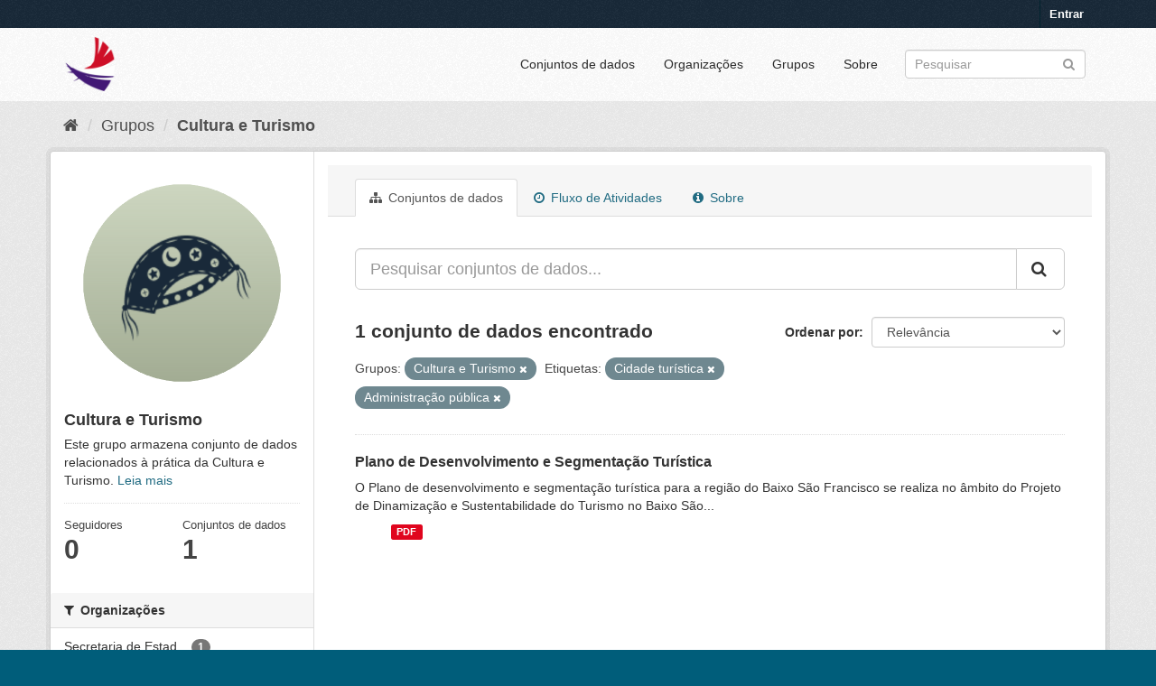

--- FILE ---
content_type: text/html; charset=utf-8
request_url: https://dados.al.gov.br/catalogo/group/b21fc48b-1676-40e2-babd-b73cb28ad675?groups=cultura-e-turismo&tags=Cidade+tur%C3%ADstica&tags=Administra%C3%A7%C3%A3o+p%C3%BAblica
body_size: 5828
content:
<!DOCTYPE html>
<!--[if IE 9]> <html lang="pt_BR" class="ie9"> <![endif]-->
<!--[if gt IE 8]><!--> <html lang="pt_BR"> <!--<![endif]-->
  <head>
    <link rel="stylesheet" type="text/css" href="/catalogo/fanstatic/vendor/:version:2020-09-01T12:25:20.28/select2/select2.css" />
<link rel="stylesheet" type="text/css" href="/catalogo/fanstatic/css/:version:2023-06-21T15:00:22.33/main.min.css" />
<link rel="stylesheet" type="text/css" href="/catalogo/fanstatic/vendor/:version:2020-09-01T12:25:20.28/font-awesome/css/font-awesome.min.css" />
<link rel="stylesheet" type="text/css" href="/catalogo/fanstatic/ckanext-geoview/:version:2019-05-02T11:04:45.07/css/geo-resource-styles.css" />
<link rel="stylesheet" type="text/css" href="/catalogo/fanstatic/ckanext-harvest/:version:2019-04-25T12:13:18.31/styles/harvest.css" />
<link rel="stylesheet" type="text/css" href="/catalogo/fanstatic/privatedatasets/:version:2019-05-08T07:55:10.38/custom.css" />

	<meta charset="utf-8" />
      <meta name="generator" content="ckan 2.8.5" />
      <meta name="viewport" content="width=device-width, initial-scale=1.0">
    <title>Cultura e Turismo - Grupos - Alagoas em Dados e Informações</title>

    
    
  <link rel="shortcut icon" href="/base/images/ckan.ico" />
    
  <link rel="alternate" type="application/atom+xml" title="Alagoas em Dados e Informações - Conjuntos de dados no grupo: Cultura e Turismo" href="/catalogofeed.group?id=cultura-e-turismo" />
<link rel="alternate" type="application/atom+xml" title="Alagoas em Dados e Informações - Histórico de Revisões" href="/catalogo/revision/list?days=1&amp;format=atom" />

  
    
      
    
    

  


    
      
      
    
 <script>
        (function(i,s,o,g,r,a,m){i['GoogleAnalyticsObject']=r;i[r]=i[r]||function(){
                (i[r].q=i[r].q||[]).push(arguments)},i[r].l=1*new Date();a=s.createElement(o),
            m=s.getElementsByTagName(o)[0];a.async=1;a.src=g;m.parentNode.insertBefore(a,m)
        })(window,document,'script','//www.google-analytics.com/analytics.js','ga');
        ga('create', 'UA-56490249-1', 'auto');
        ga('send', 'pageview');
   </script>
		
   </head>	
  
  <body data-site-root="https://dados.al.gov.br/catalogo/" data-locale-root="https://dados.al.gov.br/catalogo/" >

    
    <div class="hide"><a href="#content">Pular para o conteúdo</a></div>
  

  
     
<header class="account-masthead">
  <div class="container">
     
    <nav class="account not-authed">
      <ul class="list-unstyled">
        
        <li><a href="/catalogo/user/login">Entrar</a></li>
         
      </ul>
    </nav>
     
  </div>
</header>

<header class="navbar navbar-static-top masthead">
    
  <div class="container">
    <div class="navbar-right">
      <button data-target="#main-navigation-toggle" data-toggle="collapse" class="navbar-toggle collapsed" type="button">
        <span class="fa fa-bars"></span>
      </button>
    </div>
    <hgroup class="header-image navbar-left">
       
      <a class="logo" href="/"><img src="https://dados.al.gov.br/catalogo/uploads/admin/2021-01-20-151315.418520ADicon.ico" alt="Alagoas em Dados e Informações" title="Alagoas em Dados e Informações" /></a>
       
    </hgroup>

    <div class="collapse navbar-collapse" id="main-navigation-toggle">
      
      <nav class="section navigation">
        <ul class="nav nav-pills">
           <li><a href="/catalogo/dataset">Conjuntos de dados</a></li><li><a href="/catalogo/organization">Organizações</a></li><li><a href="/catalogo/group">Grupos</a></li><li><a href="/catalogo/about">Sobre</a></li> 
        </ul>
      </nav>
       
      <form class="section site-search simple-input" action="/catalogo/dataset" method="get">
        <div class="field">
          <label for="field-sitewide-search">Buscar conjunto de dados</label>
          <input id="field-sitewide-search" type="text" class="form-control" name="q" placeholder="Pesquisar" />
          <button class="btn-search" type="submit"><i class="fa fa-search"></i></button>
        </div>
      </form>
      
    </div>
  </div>
</header>

  
    <div role="main">
      <div id="content" class="container">
        
          
            <div class="flash-messages">
              
                
              
            </div>
          

          
            <div class="toolbar">
              
                
                  <ol class="breadcrumb">
                    
<li class="home"><a href="/catalogo/"><i class="fa fa-home"></i><span> Início</span></a></li>
                    
  <li><a href="/catalogo/group">Grupos</a></li>
  <li class="active"><a class=" active" href="/catalogo/group/cultura-e-turismo">Cultura e Turismo</a></li>

                  </ol>
                
              
            </div>
          

          <div class="row wrapper">
            
            
            

            
              <aside class="secondary col-sm-3">
                
                
  
  
<div class="module context-info">
  <section class="module-content">
    
    
    <div class="image">
      <a href="">
        <img src="https://dados.al.gov.br/catalogo/uploads/group/2023-06-22-171949.5755324.png" width="190" height="118" alt="cultura-e-turismo" />
      </a>
    </div>
    
    
    <h1 class="heading">
      Cultura e Turismo
      
    </h1>
    
    
    
      <p>
        Este grupo armazena conjunto de dados relacionados à prática da Cultura e Turismo.
        <a href="/catalogo/group/about/cultura-e-turismo">Leia mais</a>
      </p>
    
    
    
      
      <div class="nums">
        <dl>
          <dt>Seguidores</dt>
          <dd data-module="followers-counter" data-module-id="b21fc48b-1676-40e2-babd-b73cb28ad675" data-module-num_followers="0"><span>0</span></dd>
        </dl>
        <dl>
          <dt>Conjuntos de dados</dt>
          <dd><span>1</span></dd>
        </dl>
      </div>
      
      
      <div class="follow_button">
        
      </div>
      
    
    
  </section>
</div>


  <div class="filters">
    <div>
      
        

  
  
    
      
      
        <section class="module module-narrow module-shallow">
          
            <h2 class="module-heading">
              <i class="fa fa-filter"></i>
              
              Organizações
            </h2>
          
          
            
            
              <nav>
                <ul class="list-unstyled nav nav-simple nav-facet">
                  
                    
                    
                    
                    
                      <li class="nav-item">
                        <a href="/catalogo/group/b21fc48b-1676-40e2-babd-b73cb28ad675?groups=cultura-e-turismo&amp;tags=Cidade+tur%C3%ADstica&amp;organization=secretaria-de-estado-do-planejamento-gestao-e-patrimonio-seplag&amp;tags=Administra%C3%A7%C3%A3o+p%C3%BAblica" title="Secretaria de Estado do Planejamento, Gestão e Patrimônio - SEPLAG">
                          <span class="item-label">Secretaria de Estad...</span>
                          <span class="hidden separator"> - </span>
                          <span class="item-count badge">1</span>
                        </a>
                      </li>
                  
                </ul>
              </nav>

              <p class="module-footer">
                
                  
                
              </p>
            
            
          
        </section>
      
    
  

      
        

  
  
    
      
      
        <section class="module module-narrow module-shallow">
          
            <h2 class="module-heading">
              <i class="fa fa-filter"></i>
              
              Grupos
            </h2>
          
          
            
            
              <nav>
                <ul class="list-unstyled nav nav-simple nav-facet">
                  
                    
                    
                    
                    
                      <li class="nav-item active">
                        <a href="/catalogo/group/b21fc48b-1676-40e2-babd-b73cb28ad675?tags=Cidade+tur%C3%ADstica&amp;tags=Administra%C3%A7%C3%A3o+p%C3%BAblica" title="">
                          <span class="item-label">Cultura e Turismo</span>
                          <span class="hidden separator"> - </span>
                          <span class="item-count badge">1</span>
                        </a>
                      </li>
                  
                </ul>
              </nav>

              <p class="module-footer">
                
                  
                
              </p>
            
            
          
        </section>
      
    
  

      
        

  
  
    
      
      
        <section class="module module-narrow module-shallow">
          
            <h2 class="module-heading">
              <i class="fa fa-filter"></i>
              
              Etiquetas
            </h2>
          
          
            
            
              <nav>
                <ul class="list-unstyled nav nav-simple nav-facet">
                  
                    
                    
                    
                    
                      <li class="nav-item active">
                        <a href="/catalogo/group/b21fc48b-1676-40e2-babd-b73cb28ad675?groups=cultura-e-turismo&amp;tags=Cidade+tur%C3%ADstica" title="">
                          <span class="item-label">Administração pública</span>
                          <span class="hidden separator"> - </span>
                          <span class="item-count badge">1</span>
                        </a>
                      </li>
                  
                    
                    
                    
                    
                      <li class="nav-item">
                        <a href="/catalogo/group/b21fc48b-1676-40e2-babd-b73cb28ad675?groups=cultura-e-turismo&amp;tags=Alagoas&amp;tags=Cidade+tur%C3%ADstica&amp;tags=Administra%C3%A7%C3%A3o+p%C3%BAblica" title="">
                          <span class="item-label">Alagoas</span>
                          <span class="hidden separator"> - </span>
                          <span class="item-count badge">1</span>
                        </a>
                      </li>
                  
                    
                    
                    
                    
                      <li class="nav-item">
                        <a href="/catalogo/group/b21fc48b-1676-40e2-babd-b73cb28ad675?groups=cultura-e-turismo&amp;tags=Aspectos+ambientais&amp;tags=Cidade+tur%C3%ADstica&amp;tags=Administra%C3%A7%C3%A3o+p%C3%BAblica" title="">
                          <span class="item-label">Aspectos ambientais</span>
                          <span class="hidden separator"> - </span>
                          <span class="item-count badge">1</span>
                        </a>
                      </li>
                  
                    
                    
                    
                    
                      <li class="nav-item active">
                        <a href="/catalogo/group/b21fc48b-1676-40e2-babd-b73cb28ad675?groups=cultura-e-turismo&amp;tags=Administra%C3%A7%C3%A3o+p%C3%BAblica" title="">
                          <span class="item-label">Cidade turística</span>
                          <span class="hidden separator"> - </span>
                          <span class="item-count badge">1</span>
                        </a>
                      </li>
                  
                    
                    
                    
                    
                      <li class="nav-item">
                        <a href="/catalogo/group/b21fc48b-1676-40e2-babd-b73cb28ad675?groups=cultura-e-turismo&amp;tags=Comunidade+negra&amp;tags=Cidade+tur%C3%ADstica&amp;tags=Administra%C3%A7%C3%A3o+p%C3%BAblica" title="">
                          <span class="item-label">Comunidade negra</span>
                          <span class="hidden separator"> - </span>
                          <span class="item-count badge">1</span>
                        </a>
                      </li>
                  
                    
                    
                    
                    
                      <li class="nav-item">
                        <a href="/catalogo/group/b21fc48b-1676-40e2-babd-b73cb28ad675?groups=cultura-e-turismo&amp;tags=Cidade+tur%C3%ADstica&amp;tags=Desenvolvimento+sustent%C3%A1vel&amp;tags=Administra%C3%A7%C3%A3o+p%C3%BAblica" title="Desenvolvimento sustentável">
                          <span class="item-label">Desenvolvimento sus...</span>
                          <span class="hidden separator"> - </span>
                          <span class="item-count badge">1</span>
                        </a>
                      </li>
                  
                    
                    
                    
                    
                      <li class="nav-item">
                        <a href="/catalogo/group/b21fc48b-1676-40e2-babd-b73cb28ad675?groups=cultura-e-turismo&amp;tags=Empresa+hoteleira&amp;tags=Cidade+tur%C3%ADstica&amp;tags=Administra%C3%A7%C3%A3o+p%C3%BAblica" title="">
                          <span class="item-label">Empresa hoteleira</span>
                          <span class="hidden separator"> - </span>
                          <span class="item-count badge">1</span>
                        </a>
                      </li>
                  
                    
                    
                    
                    
                      <li class="nav-item">
                        <a href="/catalogo/group/b21fc48b-1676-40e2-babd-b73cb28ad675?groups=cultura-e-turismo&amp;tags=Governan%C3%A7a&amp;tags=Cidade+tur%C3%ADstica&amp;tags=Administra%C3%A7%C3%A3o+p%C3%BAblica" title="">
                          <span class="item-label">Governança</span>
                          <span class="hidden separator"> - </span>
                          <span class="item-count badge">1</span>
                        </a>
                      </li>
                  
                    
                    
                    
                    
                      <li class="nav-item">
                        <a href="/catalogo/group/b21fc48b-1676-40e2-babd-b73cb28ad675?groups=cultura-e-turismo&amp;tags=Hotel&amp;tags=Cidade+tur%C3%ADstica&amp;tags=Administra%C3%A7%C3%A3o+p%C3%BAblica" title="">
                          <span class="item-label">Hotel</span>
                          <span class="hidden separator"> - </span>
                          <span class="item-count badge">1</span>
                        </a>
                      </li>
                  
                    
                    
                    
                    
                      <li class="nav-item">
                        <a href="/catalogo/group/b21fc48b-1676-40e2-babd-b73cb28ad675?groups=cultura-e-turismo&amp;tags=Infraestrutura+de+turismo&amp;tags=Cidade+tur%C3%ADstica&amp;tags=Administra%C3%A7%C3%A3o+p%C3%BAblica" title="Infraestrutura de turismo">
                          <span class="item-label">Infraestrutura de t...</span>
                          <span class="hidden separator"> - </span>
                          <span class="item-count badge">1</span>
                        </a>
                      </li>
                  
                </ul>
              </nav>

              <p class="module-footer">
                
                  
                    <a href="/catalogo/group/b21fc48b-1676-40e2-babd-b73cb28ad675?groups=cultura-e-turismo&amp;tags=Cidade+tur%C3%ADstica&amp;tags=Administra%C3%A7%C3%A3o+p%C3%BAblica&amp;_tags_limit=0" class="read-more">Mostrar mais Etiquetas</a>
                  
                
              </p>
            
            
          
        </section>
      
    
  

      
        

  
  
    
      
      
        <section class="module module-narrow module-shallow">
          
            <h2 class="module-heading">
              <i class="fa fa-filter"></i>
              
              Formatos
            </h2>
          
          
            
            
              <nav>
                <ul class="list-unstyled nav nav-simple nav-facet">
                  
                    
                    
                    
                    
                      <li class="nav-item">
                        <a href="/catalogo/group/b21fc48b-1676-40e2-babd-b73cb28ad675?groups=cultura-e-turismo&amp;res_format=PDF&amp;tags=Cidade+tur%C3%ADstica&amp;tags=Administra%C3%A7%C3%A3o+p%C3%BAblica" title="">
                          <span class="item-label">PDF</span>
                          <span class="hidden separator"> - </span>
                          <span class="item-count badge">1</span>
                        </a>
                      </li>
                  
                </ul>
              </nav>

              <p class="module-footer">
                
                  
                
              </p>
            
            
          
        </section>
      
    
  

      
        

  
  
    
      
      
        <section class="module module-narrow module-shallow">
          
            <h2 class="module-heading">
              <i class="fa fa-filter"></i>
              
              Licenças
            </h2>
          
          
            
            
              <nav>
                <ul class="list-unstyled nav nav-simple nav-facet">
                  
                    
                    
                    
                    
                      <li class="nav-item">
                        <a href="/catalogo/group/b21fc48b-1676-40e2-babd-b73cb28ad675?groups=cultura-e-turismo&amp;license_id=cc-by&amp;tags=Cidade+tur%C3%ADstica&amp;tags=Administra%C3%A7%C3%A3o+p%C3%BAblica" title="Creative Commons Atribuição">
                          <span class="item-label">Creative Commons At...</span>
                          <span class="hidden separator"> - </span>
                          <span class="item-count badge">1</span>
                        </a>
                      </li>
                  
                </ul>
              </nav>

              <p class="module-footer">
                
                  
                
              </p>
            
            
          
        </section>
      
    
  

      
    </div>
    <a class="close no-text hide-filters"><i class="fa fa-times-circle"></i><span class="text">close</span></a>
  </div>

              </aside>
            

            
              <div class="primary col-sm-9 col-xs-12">
                
                
                  <article class="module">
                    
                      <header class="module-content page-header">
                        
                        <ul class="nav nav-tabs">
                          
  <li class="active"><a href="/catalogo/group/cultura-e-turismo"><i class="fa fa-sitemap"></i> Conjuntos de dados</a></li>
  <li><a href="/catalogo/group/activity/cultura-e-turismo/0"><i class="fa fa-clock-o"></i> Fluxo de Atividades</a></li>
  <li><a href="/catalogo/group/about/cultura-e-turismo"><i class="fa fa-info-circle"></i> Sobre</a></li>

                        </ul>
                      </header>
                    
                    <div class="module-content">
                      
                      
  
    
    
    







<form id="group-datasets-search-form" class="search-form" method="get" data-module="select-switch">

  
    <div class="input-group search-input-group">
      <input aria-label="Pesquisar conjuntos de dados..." id="field-giant-search" type="text" class="form-control input-lg" name="q" value="" autocomplete="off" placeholder="Pesquisar conjuntos de dados...">
      
      <span class="input-group-btn">
        <button class="btn btn-default btn-lg" type="submit" value="search">
          <i class="fa fa-search"></i>
        </button>
      </span>
      
    </div>
  

  
    <span>
  
  

  
  
  
  <input type="hidden" name="groups" value="cultura-e-turismo" />
  
  
  
  
  
  <input type="hidden" name="tags" value="Cidade turística" />
  
  
  
  
  
  <input type="hidden" name="tags" value="Administração pública" />
  
  
  
  </span>
  

  
    
      <div class="form-select form-group control-order-by">
        <label for="field-order-by">Ordenar por</label>
        <select id="field-order-by" name="sort" class="form-control">
          
            
              <option value="score desc, metadata_modified desc">Relevância</option>
            
          
            
              <option value="title_string asc">Nome Crescente</option>
            
          
            
              <option value="title_string desc">Nome Descrescente</option>
            
          
            
              <option value="metadata_modified desc">Modificada pela última vez</option>
            
          
            
              <option value="views_recent desc">Popular</option>
            
          
        </select>
        
        <button class="btn btn-default js-hide" type="submit">Ir</button>
        
      </div>
    
  

  
    
      <h2>

  
  
  
  

1 conjunto de dados encontrado</h2>
    
  

  
    
      <p class="filter-list">
        
          
          <span class="facet">Grupos:</span>
          
            <span class="filtered pill">Cultura e Turismo
              <a href="/catalogo/group/cultura-e-turismo?tags=Cidade+tur%C3%ADstica&amp;tags=Administra%C3%A7%C3%A3o+p%C3%BAblica" class="remove" title="Remover"><i class="fa fa-times"></i></a>
            </span>
          
        
          
          <span class="facet">Etiquetas:</span>
          
            <span class="filtered pill">Cidade turística
              <a href="/catalogo/group/cultura-e-turismo?groups=cultura-e-turismo&amp;tags=Administra%C3%A7%C3%A3o+p%C3%BAblica" class="remove" title="Remover"><i class="fa fa-times"></i></a>
            </span>
          
            <span class="filtered pill">Administração pública
              <a href="/catalogo/group/cultura-e-turismo?groups=cultura-e-turismo&amp;tags=Cidade+tur%C3%ADstica" class="remove" title="Remover"><i class="fa fa-times"></i></a>
            </span>
          
        
      </p>
      <a class="show-filters btn btn-default">Filtrar Resultados</a>
    
  

</form>




  
  
    
      

  
    <ul class="dataset-list list-unstyled">
    	
	      
	        









<li class="dataset-item">
  
    <div class="dataset-content">
      <h3 class="dataset-heading">
        
        
        
        
        <!-- Customizations Acquire Button -->
        
            <a href="/catalogo/dataset/plano-de-desenvolvimento-e-segmentacao-turistica">Plano de Desenvolvimento e Segmentação Turística</a>
        
        <!-- End of customizations Acquire Button -->
        
        
        
      </h3>
      
      
        <div>O Plano de desenvolvimento e segmentação turística para a região do Baixo São Francisco se realiza no âmbito do Projeto de Dinamização e Sustentabilidade do Turismo no Baixo São...</div>
      
    </div>
    
      <ul class="dataset-resources unstyled">
        
          <li>
            <a href="/catalogo/dataset/plano-de-desenvolvimento-e-segmentacao-turistica" class="label" data-format="pdf">PDF</a>
          </li>
        
      </ul>
    
  
</li>
	      
	    
    </ul>
  

    
  
  
    
  

                    </div>
                  </article>
                
              </div>
            
          </div>
        
      </div>
    </div>
  
    <footer class="site-footer">
  <div class="container">
    
    <div class="row">
      <div class="col-md-8 footer-links">
        
          <ul class="list-unstyled">
            
              <li><a href="/catalogo/about">Sobre Alagoas em Dados e Informações</a></li>
            
          </ul>
          <ul class="list-unstyled">
            
              
              <li><a href="http://docs.ckan.org/en/2.8/api/">API do CKAN</a></li>
              <li><a href="http://www.ckan.org/">Associação CKAN</a></li>
              <li><a href="http://www.opendefinition.org/okd/"><img src="/catalogo/base/images/od_80x15_blue.png" alt="Open Data"></a></li>
            
          </ul>
        
      </div>
      <div class="col-md-4 attribution">
        
          <p><strong>Impulsionado por</strong> <a class="hide-text ckan-footer-logo" href="http://ckan.org">CKAN</a></p>
        
        
          
<form class="form-inline form-select lang-select" action="/catalogo/util/redirect" data-module="select-switch" method="POST">
  <label for="field-lang-select">Idioma</label>
  <select id="field-lang-select" name="url" data-module="autocomplete" data-module-dropdown-class="lang-dropdown" data-module-container-class="lang-container">
    
      <option value="/catalogo/pt_BR/group/b21fc48b-1676-40e2-babd-b73cb28ad675?groups=cultura-e-turismo&amp;tags=Cidade+tur%C3%ADstica&amp;tags=Administra%C3%A7%C3%A3o+p%C3%BAblica" selected="selected">
        português (Brasil)
      </option>
    
      <option value="/catalogo/en/group/b21fc48b-1676-40e2-babd-b73cb28ad675?groups=cultura-e-turismo&amp;tags=Cidade+tur%C3%ADstica&amp;tags=Administra%C3%A7%C3%A3o+p%C3%BAblica" >
        English
      </option>
    
      <option value="/catalogo/ja/group/b21fc48b-1676-40e2-babd-b73cb28ad675?groups=cultura-e-turismo&amp;tags=Cidade+tur%C3%ADstica&amp;tags=Administra%C3%A7%C3%A3o+p%C3%BAblica" >
        日本語
      </option>
    
      <option value="/catalogo/it/group/b21fc48b-1676-40e2-babd-b73cb28ad675?groups=cultura-e-turismo&amp;tags=Cidade+tur%C3%ADstica&amp;tags=Administra%C3%A7%C3%A3o+p%C3%BAblica" >
        italiano
      </option>
    
      <option value="/catalogo/cs_CZ/group/b21fc48b-1676-40e2-babd-b73cb28ad675?groups=cultura-e-turismo&amp;tags=Cidade+tur%C3%ADstica&amp;tags=Administra%C3%A7%C3%A3o+p%C3%BAblica" >
        čeština (Česká republika)
      </option>
    
      <option value="/catalogo/ca/group/b21fc48b-1676-40e2-babd-b73cb28ad675?groups=cultura-e-turismo&amp;tags=Cidade+tur%C3%ADstica&amp;tags=Administra%C3%A7%C3%A3o+p%C3%BAblica" >
        català
      </option>
    
      <option value="/catalogo/es/group/b21fc48b-1676-40e2-babd-b73cb28ad675?groups=cultura-e-turismo&amp;tags=Cidade+tur%C3%ADstica&amp;tags=Administra%C3%A7%C3%A3o+p%C3%BAblica" >
        español
      </option>
    
      <option value="/catalogo/fr/group/b21fc48b-1676-40e2-babd-b73cb28ad675?groups=cultura-e-turismo&amp;tags=Cidade+tur%C3%ADstica&amp;tags=Administra%C3%A7%C3%A3o+p%C3%BAblica" >
        français
      </option>
    
      <option value="/catalogo/el/group/b21fc48b-1676-40e2-babd-b73cb28ad675?groups=cultura-e-turismo&amp;tags=Cidade+tur%C3%ADstica&amp;tags=Administra%C3%A7%C3%A3o+p%C3%BAblica" >
        Ελληνικά
      </option>
    
      <option value="/catalogo/sv/group/b21fc48b-1676-40e2-babd-b73cb28ad675?groups=cultura-e-turismo&amp;tags=Cidade+tur%C3%ADstica&amp;tags=Administra%C3%A7%C3%A3o+p%C3%BAblica" >
        svenska
      </option>
    
      <option value="/catalogo/sr/group/b21fc48b-1676-40e2-babd-b73cb28ad675?groups=cultura-e-turismo&amp;tags=Cidade+tur%C3%ADstica&amp;tags=Administra%C3%A7%C3%A3o+p%C3%BAblica" >
        српски
      </option>
    
      <option value="/catalogo/no/group/b21fc48b-1676-40e2-babd-b73cb28ad675?groups=cultura-e-turismo&amp;tags=Cidade+tur%C3%ADstica&amp;tags=Administra%C3%A7%C3%A3o+p%C3%BAblica" >
        norsk bokmål (Norge)
      </option>
    
      <option value="/catalogo/sk/group/b21fc48b-1676-40e2-babd-b73cb28ad675?groups=cultura-e-turismo&amp;tags=Cidade+tur%C3%ADstica&amp;tags=Administra%C3%A7%C3%A3o+p%C3%BAblica" >
        slovenčina
      </option>
    
      <option value="/catalogo/fi/group/b21fc48b-1676-40e2-babd-b73cb28ad675?groups=cultura-e-turismo&amp;tags=Cidade+tur%C3%ADstica&amp;tags=Administra%C3%A7%C3%A3o+p%C3%BAblica" >
        suomi
      </option>
    
      <option value="/catalogo/ru/group/b21fc48b-1676-40e2-babd-b73cb28ad675?groups=cultura-e-turismo&amp;tags=Cidade+tur%C3%ADstica&amp;tags=Administra%C3%A7%C3%A3o+p%C3%BAblica" >
        русский
      </option>
    
      <option value="/catalogo/de/group/b21fc48b-1676-40e2-babd-b73cb28ad675?groups=cultura-e-turismo&amp;tags=Cidade+tur%C3%ADstica&amp;tags=Administra%C3%A7%C3%A3o+p%C3%BAblica" >
        Deutsch
      </option>
    
      <option value="/catalogo/pl/group/b21fc48b-1676-40e2-babd-b73cb28ad675?groups=cultura-e-turismo&amp;tags=Cidade+tur%C3%ADstica&amp;tags=Administra%C3%A7%C3%A3o+p%C3%BAblica" >
        polski
      </option>
    
      <option value="/catalogo/nl/group/b21fc48b-1676-40e2-babd-b73cb28ad675?groups=cultura-e-turismo&amp;tags=Cidade+tur%C3%ADstica&amp;tags=Administra%C3%A7%C3%A3o+p%C3%BAblica" >
        Nederlands
      </option>
    
      <option value="/catalogo/bg/group/b21fc48b-1676-40e2-babd-b73cb28ad675?groups=cultura-e-turismo&amp;tags=Cidade+tur%C3%ADstica&amp;tags=Administra%C3%A7%C3%A3o+p%C3%BAblica" >
        български
      </option>
    
      <option value="/catalogo/ko_KR/group/b21fc48b-1676-40e2-babd-b73cb28ad675?groups=cultura-e-turismo&amp;tags=Cidade+tur%C3%ADstica&amp;tags=Administra%C3%A7%C3%A3o+p%C3%BAblica" >
        한국어 (대한민국)
      </option>
    
      <option value="/catalogo/hu/group/b21fc48b-1676-40e2-babd-b73cb28ad675?groups=cultura-e-turismo&amp;tags=Cidade+tur%C3%ADstica&amp;tags=Administra%C3%A7%C3%A3o+p%C3%BAblica" >
        magyar
      </option>
    
      <option value="/catalogo/sl/group/b21fc48b-1676-40e2-babd-b73cb28ad675?groups=cultura-e-turismo&amp;tags=Cidade+tur%C3%ADstica&amp;tags=Administra%C3%A7%C3%A3o+p%C3%BAblica" >
        slovenščina
      </option>
    
      <option value="/catalogo/lv/group/b21fc48b-1676-40e2-babd-b73cb28ad675?groups=cultura-e-turismo&amp;tags=Cidade+tur%C3%ADstica&amp;tags=Administra%C3%A7%C3%A3o+p%C3%BAblica" >
        latviešu
      </option>
    
      <option value="/catalogo/tr/group/b21fc48b-1676-40e2-babd-b73cb28ad675?groups=cultura-e-turismo&amp;tags=Cidade+tur%C3%ADstica&amp;tags=Administra%C3%A7%C3%A3o+p%C3%BAblica" >
        Türkçe
      </option>
    
      <option value="/catalogo/id/group/b21fc48b-1676-40e2-babd-b73cb28ad675?groups=cultura-e-turismo&amp;tags=Cidade+tur%C3%ADstica&amp;tags=Administra%C3%A7%C3%A3o+p%C3%BAblica" >
        Indonesia
      </option>
    
      <option value="/catalogo/is/group/b21fc48b-1676-40e2-babd-b73cb28ad675?groups=cultura-e-turismo&amp;tags=Cidade+tur%C3%ADstica&amp;tags=Administra%C3%A7%C3%A3o+p%C3%BAblica" >
        íslenska
      </option>
    
      <option value="/catalogo/mn_MN/group/b21fc48b-1676-40e2-babd-b73cb28ad675?groups=cultura-e-turismo&amp;tags=Cidade+tur%C3%ADstica&amp;tags=Administra%C3%A7%C3%A3o+p%C3%BAblica" >
        монгол (Монгол)
      </option>
    
      <option value="/catalogo/hr/group/b21fc48b-1676-40e2-babd-b73cb28ad675?groups=cultura-e-turismo&amp;tags=Cidade+tur%C3%ADstica&amp;tags=Administra%C3%A7%C3%A3o+p%C3%BAblica" >
        hrvatski
      </option>
    
      <option value="/catalogo/fa_IR/group/b21fc48b-1676-40e2-babd-b73cb28ad675?groups=cultura-e-turismo&amp;tags=Cidade+tur%C3%ADstica&amp;tags=Administra%C3%A7%C3%A3o+p%C3%BAblica" >
        فارسی (ایران)
      </option>
    
      <option value="/catalogo/en_AU/group/b21fc48b-1676-40e2-babd-b73cb28ad675?groups=cultura-e-turismo&amp;tags=Cidade+tur%C3%ADstica&amp;tags=Administra%C3%A7%C3%A3o+p%C3%BAblica" >
        English (Australia)
      </option>
    
      <option value="/catalogo/am/group/b21fc48b-1676-40e2-babd-b73cb28ad675?groups=cultura-e-turismo&amp;tags=Cidade+tur%C3%ADstica&amp;tags=Administra%C3%A7%C3%A3o+p%C3%BAblica" >
        አማርኛ
      </option>
    
      <option value="/catalogo/th/group/b21fc48b-1676-40e2-babd-b73cb28ad675?groups=cultura-e-turismo&amp;tags=Cidade+tur%C3%ADstica&amp;tags=Administra%C3%A7%C3%A3o+p%C3%BAblica" >
        ไทย
      </option>
    
      <option value="/catalogo/km/group/b21fc48b-1676-40e2-babd-b73cb28ad675?groups=cultura-e-turismo&amp;tags=Cidade+tur%C3%ADstica&amp;tags=Administra%C3%A7%C3%A3o+p%C3%BAblica" >
        ខ្មែរ
      </option>
    
      <option value="/catalogo/sq/group/b21fc48b-1676-40e2-babd-b73cb28ad675?groups=cultura-e-turismo&amp;tags=Cidade+tur%C3%ADstica&amp;tags=Administra%C3%A7%C3%A3o+p%C3%BAblica" >
        shqip
      </option>
    
      <option value="/catalogo/pt_PT/group/b21fc48b-1676-40e2-babd-b73cb28ad675?groups=cultura-e-turismo&amp;tags=Cidade+tur%C3%ADstica&amp;tags=Administra%C3%A7%C3%A3o+p%C3%BAblica" >
        português (Portugal)
      </option>
    
      <option value="/catalogo/tl/group/b21fc48b-1676-40e2-babd-b73cb28ad675?groups=cultura-e-turismo&amp;tags=Cidade+tur%C3%ADstica&amp;tags=Administra%C3%A7%C3%A3o+p%C3%BAblica" >
        Filipino (Pilipinas)
      </option>
    
      <option value="/catalogo/ne/group/b21fc48b-1676-40e2-babd-b73cb28ad675?groups=cultura-e-turismo&amp;tags=Cidade+tur%C3%ADstica&amp;tags=Administra%C3%A7%C3%A3o+p%C3%BAblica" >
        नेपाली
      </option>
    
      <option value="/catalogo/uk/group/b21fc48b-1676-40e2-babd-b73cb28ad675?groups=cultura-e-turismo&amp;tags=Cidade+tur%C3%ADstica&amp;tags=Administra%C3%A7%C3%A3o+p%C3%BAblica" >
        українська
      </option>
    
      <option value="/catalogo/ro/group/b21fc48b-1676-40e2-babd-b73cb28ad675?groups=cultura-e-turismo&amp;tags=Cidade+tur%C3%ADstica&amp;tags=Administra%C3%A7%C3%A3o+p%C3%BAblica" >
        română
      </option>
    
      <option value="/catalogo/zh_CN/group/b21fc48b-1676-40e2-babd-b73cb28ad675?groups=cultura-e-turismo&amp;tags=Cidade+tur%C3%ADstica&amp;tags=Administra%C3%A7%C3%A3o+p%C3%BAblica" >
        中文 (简体, 中国)
      </option>
    
      <option value="/catalogo/eu/group/b21fc48b-1676-40e2-babd-b73cb28ad675?groups=cultura-e-turismo&amp;tags=Cidade+tur%C3%ADstica&amp;tags=Administra%C3%A7%C3%A3o+p%C3%BAblica" >
        euskara
      </option>
    
      <option value="/catalogo/sr_Latn/group/b21fc48b-1676-40e2-babd-b73cb28ad675?groups=cultura-e-turismo&amp;tags=Cidade+tur%C3%ADstica&amp;tags=Administra%C3%A7%C3%A3o+p%C3%BAblica" >
        srpski (latinica)
      </option>
    
      <option value="/catalogo/da_DK/group/b21fc48b-1676-40e2-babd-b73cb28ad675?groups=cultura-e-turismo&amp;tags=Cidade+tur%C3%ADstica&amp;tags=Administra%C3%A7%C3%A3o+p%C3%BAblica" >
        dansk (Danmark)
      </option>
    
      <option value="/catalogo/es_AR/group/b21fc48b-1676-40e2-babd-b73cb28ad675?groups=cultura-e-turismo&amp;tags=Cidade+tur%C3%ADstica&amp;tags=Administra%C3%A7%C3%A3o+p%C3%BAblica" >
        español (Argentina)
      </option>
    
      <option value="/catalogo/vi/group/b21fc48b-1676-40e2-babd-b73cb28ad675?groups=cultura-e-turismo&amp;tags=Cidade+tur%C3%ADstica&amp;tags=Administra%C3%A7%C3%A3o+p%C3%BAblica" >
        Tiếng Việt
      </option>
    
      <option value="/catalogo/uk_UA/group/b21fc48b-1676-40e2-babd-b73cb28ad675?groups=cultura-e-turismo&amp;tags=Cidade+tur%C3%ADstica&amp;tags=Administra%C3%A7%C3%A3o+p%C3%BAblica" >
        українська (Україна)
      </option>
    
      <option value="/catalogo/lt/group/b21fc48b-1676-40e2-babd-b73cb28ad675?groups=cultura-e-turismo&amp;tags=Cidade+tur%C3%ADstica&amp;tags=Administra%C3%A7%C3%A3o+p%C3%BAblica" >
        lietuvių
      </option>
    
      <option value="/catalogo/mk/group/b21fc48b-1676-40e2-babd-b73cb28ad675?groups=cultura-e-turismo&amp;tags=Cidade+tur%C3%ADstica&amp;tags=Administra%C3%A7%C3%A3o+p%C3%BAblica" >
        македонски
      </option>
    
      <option value="/catalogo/he/group/b21fc48b-1676-40e2-babd-b73cb28ad675?groups=cultura-e-turismo&amp;tags=Cidade+tur%C3%ADstica&amp;tags=Administra%C3%A7%C3%A3o+p%C3%BAblica" >
        עברית
      </option>
    
      <option value="/catalogo/gl/group/b21fc48b-1676-40e2-babd-b73cb28ad675?groups=cultura-e-turismo&amp;tags=Cidade+tur%C3%ADstica&amp;tags=Administra%C3%A7%C3%A3o+p%C3%BAblica" >
        galego
      </option>
    
      <option value="/catalogo/zh_TW/group/b21fc48b-1676-40e2-babd-b73cb28ad675?groups=cultura-e-turismo&amp;tags=Cidade+tur%C3%ADstica&amp;tags=Administra%C3%A7%C3%A3o+p%C3%BAblica" >
        中文 (繁體, 台灣)
      </option>
    
      <option value="/catalogo/ar/group/b21fc48b-1676-40e2-babd-b73cb28ad675?groups=cultura-e-turismo&amp;tags=Cidade+tur%C3%ADstica&amp;tags=Administra%C3%A7%C3%A3o+p%C3%BAblica" >
        العربية
      </option>
    
  </select>
  <button class="btn btn-default js-hide" type="submit">Ir</button>
</form>
        
      </div>
    </div>
    
  </div>

  
    
  
</footer>
  
    
    
    
      
    
  
    

      
  <script>document.getElementsByTagName('html')[0].className += ' js';</script>
<script type="text/javascript" src="/catalogo/fanstatic/vendor/:version:2020-09-01T12:25:20.28/jquery.min.js"></script>
<script type="text/javascript" src="/catalogo/fanstatic/vendor/:version:2020-09-01T12:25:20.28/:bundle:bootstrap/js/bootstrap.min.js;jed.min.js;moment-with-locales.js;select2/select2.min.js"></script>
<script type="text/javascript" src="/catalogo/fanstatic/base/:version:2020-09-01T12:25:20.27/:bundle:plugins/jquery.inherit.min.js;plugins/jquery.proxy-all.min.js;plugins/jquery.url-helpers.min.js;plugins/jquery.date-helpers.min.js;plugins/jquery.slug.min.js;plugins/jquery.slug-preview.min.js;plugins/jquery.truncator.min.js;plugins/jquery.masonry.min.js;plugins/jquery.form-warning.min.js;plugins/jquery.images-loaded.min.js;sandbox.min.js;module.min.js;pubsub.min.js;client.min.js;notify.min.js;i18n.min.js;main.min.js;modules/select-switch.min.js;modules/slug-preview.min.js;modules/basic-form.min.js;modules/confirm-action.min.js;modules/api-info.min.js;modules/autocomplete.min.js;modules/custom-fields.min.js;modules/data-viewer.min.js;modules/table-selectable-rows.min.js;modules/resource-form.min.js;modules/resource-upload-field.min.js;modules/resource-reorder.min.js;modules/resource-view-reorder.min.js;modules/follow.min.js;modules/activity-stream.min.js;modules/dashboard.min.js;modules/resource-view-embed.min.js;view-filters.min.js;modules/resource-view-filters-form.min.js;modules/resource-view-filters.min.js;modules/table-toggle-more.min.js;modules/dataset-visibility.min.js;modules/media-grid.min.js;modules/image-upload.min.js;modules/followers-counter.min.js"></script>
<script type="text/javascript" src="/catalogo/fanstatic/base/:version:2020-09-01T12:25:20.27/tracking.min.js"></script></body>
</html>